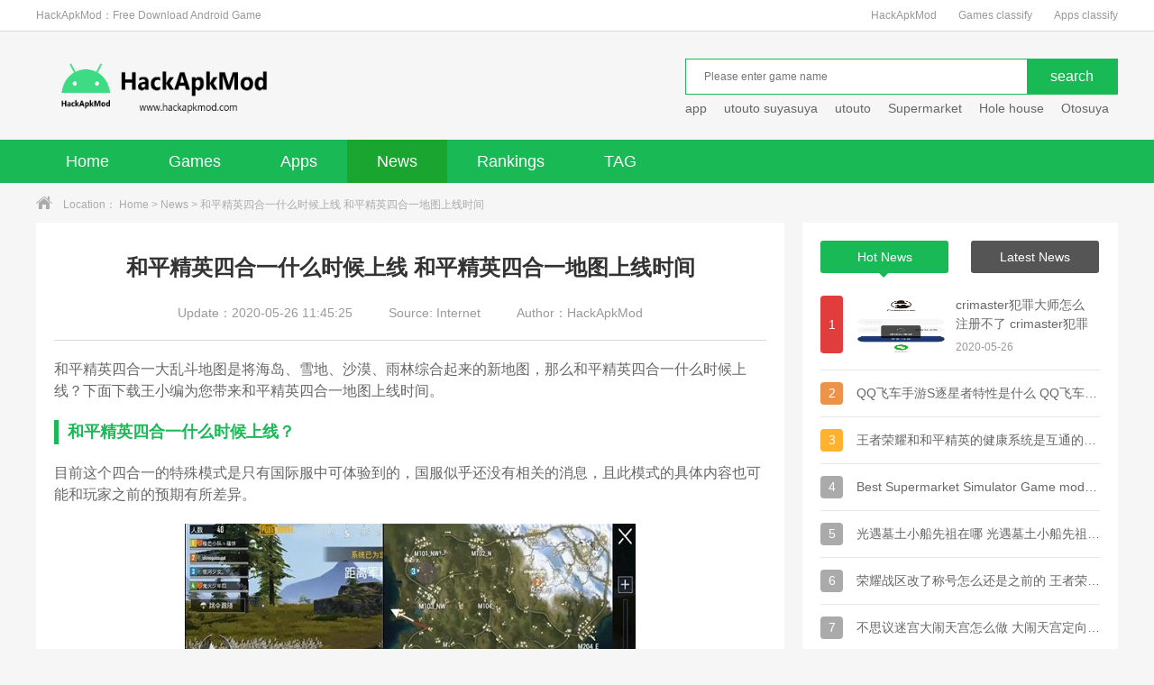

--- FILE ---
content_type: text/html; charset=utf-8
request_url: https://hackapkmod.com/article/news/970.html
body_size: 13882
content:
<!DOCTYPE html>
<html>
<head>
<meta charset="utf-8" />
<link rel="canonical" href="https://hackapkmod.com/article/news/970.html">
<meta http-equiv="X-UA-Compatible" content="IE=edge,chrome=1" />
<title>和平精英四合一什么时候上线 和平精英四合一地图上线时间</title>
<meta name="keywords" content="和平精英" />
<meta name="description" content="和平精英四合一大乱斗地图是将海岛、雪地、沙漠、雨林综合起来的新地图，那么和平精英四合一什么时候上线？下面下载王小编为您带来和平精英四合一地图上线时间。和平精英四合一什么时候上线？目前这个四合一的特殊模式是只有国际服中可体验到的，国服似乎还没有相关的消息，且此模式的具体内容也可能和玩家之前的预期有所差异。首先是在地图设置上，在该模式下，玩家地区可以在一张图上同" />
<link rel="shortcut icon" href="https://hackapkmod.com/favicon.ico"/>
<link type="text/css" rel="stylesheet" href="https://hackapkmod.com/public/style/pc/css/base.css" />
<link type="text/css" rel="stylesheet" href="https://hackapkmod.com/public/style/pc/css/index.css" />
<script type="text/javascript" src="https://platform-api.sharethis.com/js/sharethis.js#property=67b1baa93c04610012ab7065&product=inline-share-buttons&source=platform" async="async"></script>
<script type="text/javascript" src="/public/static/common/js/ey_global.js?v=v1.7.6"></script>
</head>
<body>
<style>
.logo_wrap .logo {
	background-image: url(/uploads/allimg/20241017/1-24101H1412X33.png);
	background-repeat: no-repeat;
	background-size: 310px 80px;
}
</style>
<!-- Google tag (gtag.js) -->
<script async src="https://www.googletagmanager.com/gtag/js?id=G-053LQZBYZP"></script>
<script>
  window.dataLayer = window.dataLayer || [];
  function gtag(){dataLayer.push(arguments);}
  gtag('js', new Date());

  gtag('config', 'G-053LQZBYZP');
</script>
<div class="top_wrap">
  <div class="w1200 clearfix">
    <div class="fl"><h1>HackApkMod：Free Download Android Game</h1></div>
    <div class="fr"> <a href="https://hackapkmod.com/">HackApkMod</a> <a href="/download/game.html">Games classify</a><a href="/download/app.html">Apps classify</a> </div>
  </div>
</div>
<div class="logo_wrap">
  <div class="w1200 clearfix"> <a class="logo fl" href="https://hackapkmod.com/" title="HackApkModHome"></a>
    <div class="search_box fr">
      <div class="search_bar clearfix">
		        <form action="/search.html" method="get" target="_blank" onsubmit="return checkForm();">
        <div class="txt_box">
        <input type="text" id="bdcsMain" name="keywords" class="sech_keyword" placeholder="Please enter game name">
		</div>
        <div class="btn_box">
          <input type="submit" class="btn" value="search">
		  <input type="hidden" name="method" value="1" /><input type="hidden" name="channelid" id="channelid" value="4" />        </div>
      </form>
	        </div>
	  <script type="text/javascript">
	  	function checkForm()
	  	{
	  		if(document.getElementById('bdcsMain').value.length == 0)
	  		{
	  			alert('Please enter game name');
	  			return false;
	  			}
	  			return true;
	  			}
	  </script>
      <div class="hotkey">
	  	  <a href='/search.html?keywords=app&channelid=4' target="_blank">app</a>
	  	  <a href='/search.html?keywords=utouto+suyasuya&channelid=4' target="_blank">utouto suyasuya</a>
	  	  <a href='/search.html?keywords=utouto&channelid=4' target="_blank">utouto</a>
	  	  <a href='/search.html?keywords=Supermarket&channelid=4' target="_blank">Supermarket</a>
	  	  <a href='/search.html?keywords=Hole+house+&channelid=4' target="_blank">Hole house </a>
	  	  <a href='/search.html?keywords=Otosuya&channelid=4' target="_blank">Otosuya</a>
	  	  <a href='/search.html?keywords=Minecraft&channelid=4' target="_blank">Minecraft</a>
	  	  <a href='/search.html?keywords=utosuya&channelid=4' target="_blank">utosuya</a>
	  	  </div>
    </div>
  </div>
</div>
<div class="nav">
  <div class="w1200">
    <ul class="clearfix">
      <li class=""><a href="https://hackapkmod.com/">Home</a></li>
	        <li class=""><a href="/download/game.html">
	  	  Games
	  </a></li>
            <li class=""><a href="/download/app.html">
	  	  Apps
	  </a></li>
            <li class="current"><a href="/article/news.html">
	  	  News
	  </a></li>
            <li class=""><a href="/single/top.html">
	  	  Rankings</a></li>
      	  <li class=""><a href="/tags/">TAG</a></li>
    </ul>
  </div>
</div>
<div class="crumb">
  <div class="w1200"><i class="icon"></i>Location： <a href='/' class='crumb'>Home</a> &gt; <a href='/article/news.html'>News</a> > 和平精英四合一什么时候上线 和平精英四合一地图上线时间</div>
</div>
<div class="detail_wrap w1200 clearfix">
  <div class="fl_wrap fl">
    <div class="news_detail_wrap">
      <div class="tit">
        <h1>和平精英四合一什么时候上线 和平精英四合一地图上线时间</h1>
        <p class="source"><span>Update：2020-05-26 11:45:25</span><span>Source: Internet</span><span>Author：HackApkMod</span></p>
      </div>
      <div class="cont">
        <p>和平精英四合一大乱斗地图是将海岛、雪地、沙漠、雨林综合起来的新地图，那么和平精英四合一什么时候上线？下面下载王小编为您带来和平精英四合一地图上线时间。</p>
<h3>和平精英四合一什么时候上线？</h3>
<p>目前这个四合一的特殊模式是只有国际服中可体验到的，国服似乎还没有相关的消息，且此模式的具体内容也可能和玩家之前的预期有所差异。</p>
<p><img title="和平精英四合一什么时候上线 和平精英四合一地图上线时间(pic1)"  alt="和平精英四合一什么时候上线 和平精英四合一地图上线时间(pic1)"  style="max-width:100%!important;height:auto!important;"  src="/uploads/zixun/20200528/1590464675_2.jpg"  /></p>
<p>首先是在地图设置上，在该模式下，玩家地区可以在一张图上同时见到经典的四种地形，左上海岛、右上雪地、左下沙漠、右下雨林，但是也并非是将原样的地图进行简单凭借，只是保留地貌与风格，实际坏境和原本的地图很不相同，有许多玩家之前未曾见过的建筑布局。</p>
<p><img title="和平精英四合一什么时候上线 和平精英四合一地图上线时间(pic2)"  alt="和平精英四合一什么时候上线 和平精英四合一地图上线时间(pic2)"  style="max-width:100%!important;height:auto!important;"  src="/uploads/zixun/20200528/1590464691_7.jpg"  /></p>
<p>另外虽然是四合一，但是地图整体规模并没有大幅增加，可容纳玩家人数也没有增长反而有所缩减。</p>
<p>玩家和队友将分别出生在地图的四个区域中，且在地图上还能够看到有宝箱的图标，前往之后可以从中拾取到物资。</p>
<p><img title="和平精英四合一什么时候上线 和平精英四合一地图上线时间(pic3)"  alt="和平精英四合一什么时候上线 和平精英四合一地图上线时间(pic3)"  style="max-width:100%!important;height:auto!important;"  src="/uploads/zixun/20200528/1590464704_8.jpg"  /></p>
<p>当年在全军出击当中令玩家印象深刻的标志载具大脚车也有在此次新模式中回归，同时新模式中还新增了霰弹枪SPAS-12。</p>		</div>
      <div class="detail_like clearfix" id="detailLike">
        <div class="share">
          <div class="sharethis-inline-share-buttons">Share</div>
          <script>window._bd_share_config={"common":{"bdSnsKey":{},"bdText":"","bdMini":"2","bdMiniList":false,"bdPic":"","bdStyle":"0","bdSize":"16"},"share":{}};with(document)0[(getElementsByTagName('head')[0]||body).appendChild(createElement('script')).src='http://bdimg.share.baidu.com/static/api/js/share.js?v=89860593.js?cdnversion='+~(-new Date()/36e5)];</script> 
        </div>
        <!-- <div class="collection" id="collection"><i><span></span></i>Collect</div> -->
      </div>
      <div class="next_pre clearfix">
		          <p>Previous：<a href="/article/news/969.html">QQ飞车手游S逐星者什么时候出 QQ飞车手游S逐星者什么时候上线</a></p>
		        <p>Next：<a href="/article/news/973.html">crimaster犯罪大师答案大全 crimaster犯罪大师答案解析</a></p>
		      </div>
    </div>
    <div class="h20"></div>
    <div class="game_rec_box padding20">
      <div class="title_black">
        <h3>Recommend</h3>
      </div>
      <div class="tab_box">
        <ul class="tab_menu clearfix">
        	  <li class="current">Latest</li>
			  <li>Hot</li>
			  <li>Apps</li>
        	</ul>
        <div class="tab_cont">
          <div class="sub_box " style="margin-top: 0px;">
            <ul class="clearfix">
			              <li> <a href="/download/Action/34716.html" target="_blank" class="imgBox"><img src="/uploads/allimg/20251203/1-2512031S334644.webp" width="88" height="88"></a>
                <div class="info"> <a href="" target="_blank" class="name">Red Dead Redemption NETFLIX</a>
                  <p>Action</p>
                  <p class="size">6.26GB</p>
                  <a href="/download/Action/34716.html" target="_blank" class="btn">Download</a> </div>
              </li>
			                <li> <a href="/download/Simulation/1503.html" target="_blank" class="imgBox"><img src="/uploads/allimg/20231228/1-23122P0213B35.png" width="88" height="88"></a>
                <div class="info"> <a href="" target="_blank" class="name">Car Simulator 2</a>
                  <p>Simulation</p>
                  <p class="size">827MB</p>
                  <a href="/download/Simulation/1503.html" target="_blank" class="btn">Download</a> </div>
              </li>
			                <li> <a href="/download/Action/1523.html" target="_blank" class="imgBox"><img src="/uploads/allimg/20240102/1-24010222263E47.png" width="88" height="88"></a>
                <div class="info"> <a href="" target="_blank" class="name"><strong>Hitman Sniper</strong></a>
                  <p>Action</p>
                  <p class="size">595MB</p>
                  <a href="/download/Action/1523.html" target="_blank" class="btn">Download</a> </div>
              </li>
			                <li> <a href="/download/Action/1723.html" target="_blank" class="imgBox"><img src="/uploads/allimg/20240115/1-2401152232253N.png" width="88" height="88"></a>
                <div class="info"> <a href="" target="_blank" class="name"><strong>FateZ Unturned Zombie Survival</strong></a>
                  <p>Action</p>
                  <p class="size">529MB</p>
                  <a href="/download/Action/1723.html" target="_blank" class="btn">Download</a> </div>
              </li>
			                <li> <a href="/download/racing/2720.html" target="_blank" class="imgBox"><img src="/uploads/allimg/20240123/1-24012321111T31.png" width="88" height="88"></a>
                <div class="info"> <a href="" target="_blank" class="name">Extreme Car Driving Simulator</a>
                  <p>Racing</p>
                  <p class="size">198 MB</p>
                  <a href="/download/racing/2720.html" target="_blank" class="btn">Download</a> </div>
              </li>
			                <li> <a href="/download/Simulation/4206.html" target="_blank" class="imgBox"><img src="/uploads/allimg/20240518/1-24051QH054a4.png" width="88" height="88"></a>
                <div class="info"> <a href="" target="_blank" class="name">Armed Air Forces</a>
                  <p>Simulation</p>
                  <p class="size">689 MB</p>
                  <a href="/download/Simulation/4206.html" target="_blank" class="btn">Download</a> </div>
              </li>
			                <li> <a href="/download/racing/1400.html" target="_blank" class="imgBox"><img src="/uploads/allimg/20231212/1-2312121SKLA.png" width="88" height="88"></a>
                <div class="info"> <a href="" target="_blank" class="name"><strong>Real Racing 3</strong></a>
                  <p>Racing</p>
                  <p class="size">74MB</p>
                  <a href="/download/racing/1400.html" target="_blank" class="btn">Download</a> </div>
              </li>
			                <li> <a href="/download/Sports/34663.html" target="_blank" class="imgBox"><img src="/uploads/allimg/20251106/1-251106222HS92.webp" width="88" height="88"></a>
                <div class="info"> <a href="" target="_blank" class="name">Football Manager Mobile 2026</a>
                  <p>Sports</p>
                  <p class="size">1.66GB</p>
                  <a href="/download/Sports/34663.html" target="_blank" class="btn">Download</a> </div>
              </li>
			                <li> <a href="/download/Action/10812.html" target="_blank" class="imgBox"><img src="/uploads/allimg/20241227/1-24122H126119B.webp" width="88" height="88"></a>
                <div class="info"> <a href="" target="_blank" class="name">Keroro Gun Shooting</a>
                  <p>Action</p>
                  <p class="size">1.77 GB</p>
                  <a href="/download/Action/10812.html" target="_blank" class="btn">Download</a> </div>
              </li>
			                <li> <a href="/download/RolePlaying/10703.html" target="_blank" class="imgBox"><img src="/uploads/allimg/20241203/1-241203211352Q4.webp" width="88" height="88"></a>
                <div class="info"> <a href="" target="_blank" class="name">Kardmi</a>
                  <p>Role Playing</p>
                  <p class="size">3.63 GB</p>
                  <a href="/download/RolePlaying/10703.html" target="_blank" class="btn">Download</a> </div>
              </li>
			                <li> <a href="/download/RolePlaying/5024.html" target="_blank" class="imgBox"><img src="/uploads/allimg/20240816/1-240Q61IRW49.webp" width="88" height="88"></a>
                <div class="info"> <a href="" target="_blank" class="name">Black Desert Mobile</a>
                  <p>Role Playing</p>
                  <p class="size">98 MB</p>
                  <a href="/download/RolePlaying/5024.html" target="_blank" class="btn">Download</a> </div>
              </li>
			                <li> <a href="/download/Sports/4167.html" target="_blank" class="imgBox"><img src="/uploads/allimg/20240514/1-240514205F4W8.webp" width="88" height="88"></a>
                <div class="info"> <a href="" target="_blank" class="name">Cricket League</a>
                  <p>Sports</p>
                  <p class="size">107 MB</p>
                  <a href="/download/Sports/4167.html" target="_blank" class="btn">Download</a> </div>
              </li>
			                <li> <a href="/download/Simulation/4007.html" target="_blank" class="imgBox"><img src="/uploads/allimg/20240428/1-24042R10225514.webp" width="88" height="88"></a>
                <div class="info"> <a href="" target="_blank" class="name">Jurassic World</a>
                  <p>Simulation</p>
                  <p class="size">99 MB</p>
                  <a href="/download/Simulation/4007.html" target="_blank" class="btn">Download</a> </div>
              </li>
			                <li> <a href="/download/Strategy/3992.html" target="_blank" class="imgBox"><img src="/uploads/allimg/20240426/1-240426214149525.webp" width="88" height="88"></a>
                <div class="info"> <a href="" target="_blank" class="name">Moba Legends: 5v5</a>
                  <p>Strategy</p>
                  <p class="size">230 MB</p>
                  <a href="/download/Strategy/3992.html" target="_blank" class="btn">Download</a> </div>
              </li>
			                <li> <a href="/download/Action/3985.html" target="_blank" class="imgBox"><img src="/uploads/allimg/20240426/1-240426212934T0.webp" width="88" height="88"></a>
                <div class="info"> <a href="" target="_blank" class="name">Fire Strike - Gun Shooter FPS</a>
                  <p>Action</p>
                  <p class="size">440 MB</p>
                  <a href="/download/Action/3985.html" target="_blank" class="btn">Download</a> </div>
              </li>
			                <li> <a href="/download/Simulation/3875.html" target="_blank" class="imgBox"><img src="/uploads/allimg/20240417/1-24041H13U5105.webp" width="88" height="88"></a>
                <div class="info"> <a href="" target="_blank" class="name">Idle Office Tycoon</a>
                  <p>Simulation</p>
                  <p class="size">445 MB</p>
                  <a href="/download/Simulation/3875.html" target="_blank" class="btn">Download</a> </div>
              </li>
			                <li> <a href="/download/Strategy/3749.html" target="_blank" class="imgBox"><img src="/uploads/allimg/20240409/1-240409213025a5.webp" width="88" height="88"></a>
                <div class="info"> <a href="" target="_blank" class="name">GODZILLA BATTLE LINE</a>
                  <p>Strategy</p>
                  <p class="size">507 MB</p>
                  <a href="/download/Strategy/3749.html" target="_blank" class="btn">Download</a> </div>
              </li>
			                <li> <a href="/download/Casual/3665.html" target="_blank" class="imgBox"><img src="/uploads/allimg/20240402/1-240402221931242.jpg" width="88" height="88"></a>
                <div class="info"> <a href="" target="_blank" class="name">Township</a>
                  <p>Casual</p>
                  <p class="size">208 MB</p>
                  <a href="/download/Casual/3665.html" target="_blank" class="btn">Download</a> </div>
              </li>
			                <li> <a href="/download/Arcade/3166.html" target="_blank" class="imgBox"><img src="/uploads/allimg/20240221/1-240221213I2H6.jpg" width="88" height="88"></a>
                <div class="info"> <a href="" target="_blank" class="name">Dolphin Emulator</a>
                  <p>Arcade</p>
                  <p class="size">19 MB</p>
                  <a href="/download/Arcade/3166.html" target="_blank" class="btn">Download</a> </div>
              </li>
			                <li> <a href="/download/RolePlaying/2958.html" target="_blank" class="imgBox"><img src="/uploads/allimg/20240206/1-2402062320214X.jpg" width="88" height="88"></a>
                <div class="info"> <a href="" target="_blank" class="name">浮生忆玲珑-国际版</a>
                  <p>Role Playing</p>
                  <p class="size">1.04 GB</p>
                  <a href="/download/RolePlaying/2958.html" target="_blank" class="btn">Download</a> </div>
              </li>
			                <li> <a href="/download/Simulation/3242.html" target="_blank" class="imgBox"><img src="/uploads/allimg/20240226/1-240226225419593.jpg" width="88" height="88"></a>
                <div class="info"> <a href="" target="_blank" class="name">3DTuning</a>
                  <p>Simulation</p>
                  <p class="size">153 MB</p>
                  <a href="/download/Simulation/3242.html" target="_blank" class="btn">Download</a> </div>
              </li>
			              </ul>
          </div>
          <div class="sub_box hide" style="margin-top: 0px;">
           <ul class="clearfix">
		  			      <li> <a href="/download/Adventure/3470.html" target="_blank" class="imgBox"><img src="/uploads/allimg/20240316/1-2403161J0031X.jpg" width="88" height="88"></a>
		        <div class="info"> <a href="" target="_blank" class="name"><strong>Doorman Verify Neighbor Game</strong></a>
		          <p>Adventure</p>
		          <p class="size">259MB</p>
		          <a href="/download/Adventure/3470.html" target="_blank" class="btn">Download</a> </div>
		      </li>
		  			      <li> <a href="/download/Casual/7825.html" target="_blank" class="imgBox"><img src="/uploads/allimg/20241005/1-2410050J0253I.webp" width="88" height="88"></a>
		        <div class="info"> <a href="" target="_blank" class="name">Big Hunter</a>
		          <p>Casual</p>
		          <p class="size">95MB</p>
		          <a href="/download/Casual/7825.html" target="_blank" class="btn">Download</a> </div>
		      </li>
		  			      <li> <a href="/download/Fighting/10620.html" target="_blank" class="imgBox"><img src="/uploads/allimg/20241115/1-241115213620H1.png" width="88" height="88"></a>
		        <div class="info"> <a href="" target="_blank" class="name">Jujutsu Kaisen X Naruto Storm Mugen</a>
		          <p>Fighting</p>
		          <p class="size">1.60GB</p>
		          <a href="/download/Fighting/10620.html" target="_blank" class="btn">Download</a> </div>
		      </li>
		  			      <li> <a href="/download/Fighting/4326.html" target="_blank" class="imgBox"><img src="/uploads/allimg/20240527/1-24052H14315P3.png" width="88" height="88"></a>
		        <div class="info"> <a href="" target="_blank" class="name">Jujutsu Kaisen vs Demon Slayer Mugen</a>
		          <p>Fighting</p>
		          <p class="size">816MB</p>
		          <a href="/download/Fighting/4326.html" target="_blank" class="btn">Download</a> </div>
		      </li>
		  			      <li> <a href="/download/Fighting/2930.html" target="_blank" class="imgBox"><img src="/uploads/allimg/20240205/1-240205222010Z6.png" width="88" height="88"></a>
		        <div class="info"> <a href="" target="_blank" class="name">Bleach vs Naruto-YUXI</a>
		          <p>Fighting</p>
		          <p class="size">1.99 GB</p>
		          <a href="/download/Fighting/2930.html" target="_blank" class="btn">Download</a> </div>
		      </li>
		  			      <li> <a href="/download/Adventure/4673.html" target="_blank" class="imgBox"><img src="/uploads/allimg/20240702/1-240F2215040150.png" width="88" height="88"></a>
		        <div class="info"> <a href="" target="_blank" class="name">Tales of Androgyny</a>
		          <p>Adventure</p>
		          <p class="size">1.64GB</p>
		          <a href="/download/Adventure/4673.html" target="_blank" class="btn">Download</a> </div>
		      </li>
		  			      <li> <a href="/download/Fighting/540.html" target="_blank" class="imgBox"><img src="/uploads/allimg/20240123/1-240123223Q4U3.jpg" width="88" height="88"></a>
		        <div class="info"> <a href="" target="_blank" class="name">Bloody Bastards</a>
		          <p>Fighting</p>
		          <p class="size">91mb</p>
		          <a href="/download/Fighting/540.html" target="_blank" class="btn">Download</a> </div>
		      </li>
		  			      <li> <a href="/download/Simulation/34680.html" target="_blank" class="imgBox"><img src="/uploads/allimg/20251112/1-25111221545E14.webp" width="88" height="88"></a>
		        <div class="info"> <a href="" target="_blank" class="name">PolyPine</a>
		          <p>Simulation</p>
		          <p class="size">91 MB</p>
		          <a href="/download/Simulation/34680.html" target="_blank" class="btn">Download</a> </div>
		      </li>
		  			      <li> <a href="/download/racing/4626.html" target="_blank" class="imgBox"><img src="/uploads/allimg/20240627/1-24062H04300426.webp" width="88" height="88"></a>
		        <div class="info"> <a href="" target="_blank" class="name">Need for Speed No Limits</a>
		          <p>Racing</p>
		          <p class="size">154MB</p>
		          <a href="/download/racing/4626.html" target="_blank" class="btn">Download</a> </div>
		      </li>
		  			      <li> <a href="/download/Action/804.html" target="_blank" class="imgBox"><img src="/uploads/allimg/20231102/1-231102151442c4.png" width="88" height="88"></a>
		        <div class="info"> <a href="" target="_blank" class="name"><strong>PUBG MOBILE 3.9.0</strong></a>
		          <p>Action</p>
		          <p class="size">1.87 GB</p>
		          <a href="/download/Action/804.html" target="_blank" class="btn">Download</a> </div>
		      </li>
		  			      <li> <a href="/download/Strategy/5046.html" target="_blank" class="imgBox"><img src="/uploads/allimg/20240817/1-240QGS510425.webp" width="88" height="88"></a>
		        <div class="info"> <a href="" target="_blank" class="name">The Battle of Polytopia</a>
		          <p>Strategy</p>
		          <p class="size">94MB</p>
		          <a href="/download/Strategy/5046.html" target="_blank" class="btn">Download</a> </div>
		      </li>
		  			      <li> <a href="/download/RolePlaying/3214.html" target="_blank" class="imgBox"><img src="/uploads/allimg/20240224/1-240224230011332.jpg" width="88" height="88"></a>
		        <div class="info"> <a href="" target="_blank" class="name"><strong>Tyrant's Blessing</strong></a>
		          <p>Role Playing</p>
		          <p class="size">875MB</p>
		          <a href="/download/RolePlaying/3214.html" target="_blank" class="btn">Download</a> </div>
		      </li>
		  			      <li> <a href="/download/Simulation/3471.html" target="_blank" class="imgBox"><img src="/uploads/allimg/20240316/1-2403161K150460.png" width="88" height="88"></a>
		        <div class="info"> <a href="" target="_blank" class="name"><strong>A Difficult Game About Climbing</strong></a>
		          <p>Simulation</p>
		          <p class="size">198MB</p>
		          <a href="/download/Simulation/3471.html" target="_blank" class="btn">Download</a> </div>
		      </li>
		  			      <li> <a href="/download/Simulation/4396.html" target="_blank" class="imgBox"><img src="/uploads/allimg/20240603/1-24060319522BI.png" width="88" height="88"></a>
		        <div class="info"> <a href="" target="_blank" class="name">Summertime Saga</a>
		          <p>Simulation</p>
		          <p class="size">1.14 GB</p>
		          <a href="/download/Simulation/4396.html" target="_blank" class="btn">Download</a> </div>
		      </li>
		  			      <li> <a href="/download/RolePlaying/24363.html" target="_blank" class="imgBox"><img src="/uploads/allimg/20250209/1-25020920511KQ.jpg" width="88" height="88"></a>
		        <div class="info"> <a href="" target="_blank" class="name">Tenkafuma(天下布魔)</a>
		          <p>Role Playing</p>
		          <p class="size">323MB</p>
		          <a href="/download/RolePlaying/24363.html" target="_blank" class="btn">Download</a> </div>
		      </li>
		  			      <li> <a href="/download/Fighting/4979.html" target="_blank" class="imgBox"><img src="/uploads/allimg/20240810/1-240Q01JS0130.png" width="88" height="88"></a>
		        <div class="info"> <a href="" target="_blank" class="name"><strong>One Piece Mugen</strong></a>
		          <p>Fighting</p>
		          <p class="size">626MB</p>
		          <a href="/download/Fighting/4979.html" target="_blank" class="btn">Download</a> </div>
		      </li>
		  			      <li> <a href="/download/Fighting/4250.html" target="_blank" class="imgBox"><img src="/uploads/allimg/20240521/1-240521213SQ93.jpg" width="88" height="88"></a>
		        <div class="info"> <a href="" target="_blank" class="name">New One Piece Mugen</a>
		          <p>Fighting</p>
		          <p class="size">626MB</p>
		          <a href="/download/Fighting/4250.html" target="_blank" class="btn">Download</a> </div>
		      </li>
		  			      <li> <a href="/download/Fighting/824.html" target="_blank" class="imgBox"><img src="/uploads/allimg/20240124/1-24012420323B60.png" width="88" height="88"></a>
		        <div class="info"> <a href="" target="_blank" class="name">Wrestle Amazing 2</a>
		          <p>Fighting</p>
		          <p class="size">46mb</p>
		          <a href="/download/Fighting/824.html" target="_blank" class="btn">Download</a> </div>
		      </li>
		  			      <li> <a href="/download/Action/34406.html" target="_blank" class="imgBox"><img src="/uploads/allimg/20250807/1-250PH20946192.webp" width="88" height="88"></a>
		        <div class="info"> <a href="" target="_blank" class="name">Zombie Harbor Offline FPS</a>
		          <p>Action</p>
		          <p class="size">318mb</p>
		          <a href="/download/Action/34406.html" target="_blank" class="btn">Download</a> </div>
		      </li>
		  			      <li> <a href="/download/Casual/10675.html" target="_blank" class="imgBox"><img src="/uploads/allimg/20241126/1-241126195245522.webp" width="88" height="88"></a>
		        <div class="info"> <a href="" target="_blank" class="name">Ghost In The Mirror</a>
		          <p>Casual</p>
		          <p class="size">53MB</p>
		          <a href="/download/Casual/10675.html" target="_blank" class="btn">Download</a> </div>
		      </li>
		  			      <li> <a href="/download/Strategy/33669.html" target="_blank" class="imgBox"><img src="/uploads/allimg/20250223/1-250223154P2548.png" width="88" height="88"></a>
		        <div class="info"> <a href="" target="_blank" class="name">Plants vs Zombies Command</a>
		          <p>Strategy</p>
		          <p class="size">71MB</p>
		          <a href="/download/Strategy/33669.html" target="_blank" class="btn">Download</a> </div>
		      </li>
		  			    </ul>
          </div>
          <div class="sub_box hide" style="margin-top: 0px;">
            <ul class="clearfix">
		  			      <li> <a href="/download/Tools/5087.html" target="_blank" class="imgBox"><img src="/uploads/allimg/20240823/1-240R31Z019238.png" width="88" height="88"></a>
		        <div class="info"> <a href="" target="_blank" class="name">90 FPS</a>
		          <p>Tools</p>
		          <p class="size">53 MB</p>
		          <a href="/download/Tools/5087.html" target="_blank" class="btn">Download</a> </div>
		      </li>
		  			      <li> <a href="/download/entertainment/4791.html" target="_blank" class="imgBox"><img src="/uploads/allimg/20240718/1-240GQSK6137.png" width="88" height="88"></a>
		        <div class="info"> <a href="" target="_blank" class="name">WePlay</a>
		          <p>Entertainment</p>
		          <p class="size">239 MB</p>
		          <a href="/download/entertainment/4791.html" target="_blank" class="btn">Download</a> </div>
		      </li>
		  			      <li> <a href="/download/Tools/10676.html" target="_blank" class="imgBox"><img src="/uploads/allimg/20241127/1-24112H1495X11.png" width="88" height="88"></a>
		        <div class="info"> <a href="" target="_blank" class="name">Spotube</a>
		          <p>Tools</p>
		          <p class="size">123 MB</p>
		          <a href="/download/Tools/10676.html" target="_blank" class="btn">Download</a> </div>
		      </li>
		  			      <li> <a href="/download/comics/10563.html" target="_blank" class="imgBox"><img src="/uploads/allimg/20241107/1-24110H1063N43.png" width="88" height="88"></a>
		        <div class="info"> <a href="" target="_blank" class="name">漫畫人Mini</a>
		          <p>Comics</p>
		          <p class="size">103 MB</p>
		          <a href="/download/comics/10563.html" target="_blank" class="btn">Download</a> </div>
		      </li>
		  			      <li> <a href="/download/social/4050.html" target="_blank" class="imgBox"><img src="/uploads/allimg/20240430/1-240430220134F7.png" width="88" height="88"></a>
		        <div class="info"> <a href="" target="_blank" class="name">Plato</a>
		          <p>Social</p>
		          <p class="size">248 MB</p>
		          <a href="/download/social/4050.html" target="_blank" class="btn">Download</a> </div>
		      </li>
		  			      <li> <a href="/download/comics/10566.html" target="_blank" class="imgBox"><img src="/uploads/allimg/20241107/1-24110H113241W.webp" width="88" height="88"></a>
		        <div class="info"> <a href="" target="_blank" class="name">MANGA Plus</a>
		          <p>Comics</p>
		          <p class="size">94 MB</p>
		          <a href="/download/comics/10566.html" target="_blank" class="btn">Download</a> </div>
		      </li>
		  			      <li> <a href="/download/other899/5067.html" target="_blank" class="imgBox"><img src="/uploads/allimg/20240819/1-240Q921000M59.webp" width="88" height="88"></a>
		        <div class="info"> <a href="" target="_blank" class="name">PDF Reader - PDF Viewer</a>
		          <p>Other</p>
		          <p class="size">72 MB</p>
		          <a href="/download/other899/5067.html" target="_blank" class="btn">Download</a> </div>
		      </li>
		  			      <li> <a href="/download/other899/3787.html" target="_blank" class="imgBox"><img src="/uploads/allimg/20240412/1-24041220513Hb.webp" width="88" height="88"></a>
		        <div class="info"> <a href="" target="_blank" class="name">Parallel Space</a>
		          <p>Other</p>
		          <p class="size">46 MB</p>
		          <a href="/download/other899/3787.html" target="_blank" class="btn">Download</a> </div>
		      </li>
		  			      <li> <a href="/download/Tools/7891.html" target="_blank" class="imgBox"><img src="/uploads/allimg/20241014/1-241014211T5452.png" width="88" height="88"></a>
		        <div class="info"> <a href="" target="_blank" class="name">PokeMMO</a>
		          <p>Tools</p>
		          <p class="size">90 MB</p>
		          <a href="/download/Tools/7891.html" target="_blank" class="btn">Download</a> </div>
		      </li>
		  			      <li> <a href="/download/Tools/5065.html" target="_blank" class="imgBox"><img src="/uploads/allimg/20240819/1-240Q9204T4L8.webp" width="88" height="88"></a>
		        <div class="info"> <a href="" target="_blank" class="name">Android TV Home</a>
		          <p>Tools</p>
		          <p class="size">9 MB</p>
		          <a href="/download/Tools/5065.html" target="_blank" class="btn">Download</a> </div>
		      </li>
		  			      <li> <a href="/download/other899/4072.html" target="_blank" class="imgBox"><img src="/uploads/allimg/20240506/1-240506210221C6.webp" width="88" height="88"></a>
		        <div class="info"> <a href="" target="_blank" class="name">Little Space : Always On</a>
		          <p>Other</p>
		          <p class="size">17 MB</p>
		          <a href="/download/other899/4072.html" target="_blank" class="btn">Download</a> </div>
		      </li>
		  			      <li> <a href="/download/Tools/33757.html" target="_blank" class="imgBox"><img src="/uploads/allimg/20250310/1-25031020592B12.webp" width="88" height="88"></a>
		        <div class="info"> <a href="" target="_blank" class="name">InSeen: Story &amp; Profile Viewer</a>
		          <p>Tools</p>
		          <p class="size">42 MB</p>
		          <a href="/download/Tools/33757.html" target="_blank" class="btn">Download</a> </div>
		      </li>
		  			      <li> <a href="/download/entertainment/4808.html" target="_blank" class="imgBox"><img src="/uploads/allimg/20240722/1-240H21943249A.png" width="88" height="88"></a>
		        <div class="info"> <a href="" target="_blank" class="name">Wibuku</a>
		          <p>Entertainment</p>
		          <p class="size">15 MB</p>
		          <a href="/download/entertainment/4808.html" target="_blank" class="btn">Download</a> </div>
		      </li>
		  			      <li> <a href="/download/social/4809.html" target="_blank" class="imgBox"><img src="/uploads/allimg/20240722/1-240H2194H1459.png" width="88" height="88"></a>
		        <div class="info"> <a href="" target="_blank" class="name">IMVU</a>
		          <p>Social</p>
		          <p class="size">216 MB</p>
		          <a href="/download/social/4809.html" target="_blank" class="btn">Download</a> </div>
		      </li>
		  			      <li> <a href="/download/Photography/3841.html" target="_blank" class="imgBox"><img src="/uploads/allimg/20240416/1-24041620032JR.webp" width="88" height="88"></a>
		        <div class="info"> <a href="" target="_blank" class="name">Remini</a>
		          <p>Photography</p>
		          <p class="size">464 MB</p>
		          <a href="/download/Photography/3841.html" target="_blank" class="btn">Download</a> </div>
		      </li>
		  			      <li> <a href="/download/entertainment/7829.html" target="_blank" class="imgBox"><img src="/uploads/allimg/20241006/1-24100601030S17.png" width="88" height="88"></a>
		        <div class="info"> <a href="" target="_blank" class="name">Stick Nodes Pro</a>
		          <p>Entertainment</p>
		          <p class="size">72MB</p>
		          <a href="/download/entertainment/7829.html" target="_blank" class="btn">Download</a> </div>
		      </li>
		  			      <li> <a href="/download/entertainment/5023.html" target="_blank" class="imgBox"><img src="/uploads/allimg/20240816/1-240Q61I121157.png" width="88" height="88"></a>
		        <div class="info"> <a href="" target="_blank" class="name">ShortMax - Watch Dramas &amp; Show</a>
		          <p>Entertainment</p>
		          <p class="size">74 MB</p>
		          <a href="/download/entertainment/5023.html" target="_blank" class="btn">Download</a> </div>
		      </li>
		  			      <li> <a href="/download/Photography/4655.html" target="_blank" class="imgBox"><img src="/uploads/allimg/20240701/1-240F12051554S.png" width="88" height="88"></a>
		        <div class="info"> <a href="" target="_blank" class="name">Photoleap</a>
		          <p>Photography</p>
		          <p class="size">282 MB</p>
		          <a href="/download/Photography/4655.html" target="_blank" class="btn">Download</a> </div>
		      </li>
		  			      <li> <a href="/download/Photography/4313.html" target="_blank" class="imgBox"><img src="/uploads/allimg/20240527/1-24052H04153L9.png" width="88" height="88"></a>
		        <div class="info"> <a href="" target="_blank" class="name">Photo Effects - LD</a>
		          <p>Photography</p>
		          <p class="size">101 MB</p>
		          <a href="/download/Photography/4313.html" target="_blank" class="btn">Download</a> </div>
		      </li>
		  			      <li> <a href="/download/Education/34347.html" target="_blank" class="imgBox"><img src="/uploads/allimg/20250721/1-250H1222J3T1.webp" width="88" height="88"></a>
		        <div class="info"> <a href="" target="_blank" class="name">Universe in a Nutshell</a>
		          <p>Education</p>
		          <p class="size">149MB</p>
		          <a href="/download/Education/34347.html" target="_blank" class="btn">Download</a> </div>
		      </li>
		  			      <li> <a href="/download/Education/34326.html" target="_blank" class="imgBox"><img src="/uploads/allimg/20250716/1-250G62235544O.webp" width="88" height="88"></a>
		        <div class="info"> <a href="" target="_blank" class="name">Buddy.ai Fun Learning Games</a>
		          <p>Education</p>
		          <p class="size">230 MB</p>
		          <a href="/download/Education/34326.html" target="_blank" class="btn">Download</a> </div>
		      </li>
		  			    </ul>
          </div>
        </div>
      </div>
    </div>
    <div class="h20"></div>
    <div class="padding20">
      <div class="title_black">
        <h3>Similar News</h3>
      </div>
      <div class="about_gonglue">
        <ul class="clearfix">
			          <li> <a href="/article/news/33599.html" class="img_box clearfix"> <img src="/uploads/allimg/20250216/1-2502161I054J3.jpg" width="144" height="108">
            <p>Latest Poppy Playtime Game Collection 2025</p>
            </a> </li>
			          <li> <a href="/article/news/24308.html" class="img_box clearfix"> <img src="/uploads/allimg/20250202/1-250202095402I7.png" width="144" height="108">
            <p>Year of the snake google game</p>
            </a> </li>
			          <li> <a href="/article/news/4401.html" class="img_box clearfix"> <img src="/uploads/allimg/20240604/1-24060414132I09.png" width="144" height="108">
            <p>Squad Busters codes 2024</p>
            </a> </li>
			          <li> <a href="/article/news/3931.html" class="img_box clearfix"> <img src="/uploads/allimg/20240422/1-24042222222E05.png" width="144" height="108">
            <p>Best Supermarket Simulator Game mod apk for Android</p>
            </a> </li>
			          <li> <a href="/article/news/3822.html" class="img_box clearfix"> <img src="/uploads/allimg/20240414/1-240414203954619.png" width="144" height="108">
            <p>Solo Leveling Arise Codes For April 2024</p>
            </a> </li>
			          <li> <a href="/article/news/3821.html" class="img_box clearfix"> <img src="/uploads/allimg/20240414/1-240414203339601.png" width="144" height="108">
            <p>Age Of Origins Codes (April 2024)</p>
            </a> </li>
			          <li> <a href="/article/news/3820.html" class="img_box clearfix"> <img src="/uploads/allimg/20240414/1-240414192041138.jpg" width="144" height="108">
            <p>&quot;GTA6&quot; game trailer is so popular that fans make and release a real-life version</p>
            </a> </li>
			          <li> <a href="/article/news/469.html" class="img_box clearfix"> <img src="/uploads/zixun/20200528/1590571914_3.png" width="144" height="108">
            <p>CF灵狐神秘商店活动地址 CF灵狐神秘商店活动网址</p>
            </a> </li>
			          <li> <a href="/article/news/471.html" class="img_box clearfix"> <img src="/uploads/zixun/20200528/1590571644_0.png" width="144" height="108">
            <p>剑网3猹怎么获得 剑网3猹宠物获得方法</p>
            </a> </li>
			          <li> <a href="/article/news/473.html" class="img_box clearfix"> <img src="/uploads/zixun/20200528/1590570079_2.jpg" width="144" height="108">
            <p>王者荣耀无人区是哪个省2020 王者荣耀无人区在哪些地方</p>
            </a> </li>
			        </ul>
      </div>
    </div>
    <div class="h20"></div>
    <div class="padding20">
      <div class="title_black">
        <h3>Recommend</h3>
      </div>
      <div class="about_game">
        <ul class="clearfix">
			          <li> <a href="/download/RolePlaying/2661.html" target="_blank" class="img_box clearfix"> <img src="/uploads/allimg/20240121/1-24012113391S27.png" width="80" height="80">
            <div class="info">
              <p class="name">Utouto Suyasuya</p>
              <p>126MB | Role Playing</p>
            </div>
            </a> <a href="/download/RolePlaying/2661.html" target="_blank" class="btn">View</a> </li>
			          <li> <a href="/download/RolePlaying/2686.html" target="_blank" class="img_box clearfix"> <img src="/uploads/allimg/20240121/1-240121220213C8.png" width="80" height="80">
            <div class="info">
              <p class="name">Hole House</p>
              <p>551mb | Role Playing</p>
            </div>
            </a> <a href="/download/RolePlaying/2686.html" target="_blank" class="btn">View</a> </li>
			          <li> <a href="/download/Action/33578.html" target="_blank" class="img_box clearfix"> <img src="/uploads/allimg/20250215/1-250215091A2948.png" width="80" height="80">
            <div class="info">
              <p class="name"> Rust Mobile(Project RM)</p>
              <p>390MB | Action</p>
            </div>
            </a> <a href="/download/Action/33578.html" target="_blank" class="btn">View</a> </li>
			          <li> <a href="/download/Adventure/10776.html" target="_blank" class="img_box clearfix"> <img src="/uploads/allimg/20241221/1-241221211A4940.png" width="80" height="80">
            <div class="info">
              <p class="name">Mesugaki its time for hypnosis</p>
              <p>275MB | Adventure</p>
            </div>
            </a> <a href="/download/Adventure/10776.html" target="_blank" class="btn">View</a> </li>
			          <li> <a href="/download/Simulation/3440.html" target="_blank" class="img_box clearfix"> <img src="/uploads/allimg/20240313/1-24031321551A26.png" width="80" height="80">
            <div class="info">
              <p class="name">Kiddie Love Daycare(Hunnimbird Game)</p>
              <p>261MB | Simulation</p>
            </div>
            </a> <a href="/download/Simulation/3440.html" target="_blank" class="btn">View</a> </li>
			          <li> <a href="/download/Music/3798.html" target="_blank" class="img_box clearfix"> <img src="/uploads/allimg/20240412/1-24041221264AR.png" width="80" height="80">
            <div class="info">
              <p class="name">Dead inside mods for Incredibox</p>
              <p>73MB | Music</p>
            </div>
            </a> <a href="/download/Music/3798.html" target="_blank" class="btn">View</a> </li>
			          <li> <a href="/download/word/10778.html" target="_blank" class="img_box clearfix"> <img src="/uploads/allimg/20241221/1-2412212144004D.png" width="80" height="80">
            <div class="info">
              <p class="name">Life With a Flirty Step Sister</p>
              <p>594MB | Word</p>
            </div>
            </a> <a href="/download/word/10778.html" target="_blank" class="btn">View</a> </li>
			          <li> <a href="/download/Simulation/4059.html" target="_blank" class="img_box clearfix"> <img src="/uploads/allimg/20240430/1-240430231204314.png" width="80" height="80">
            <div class="info">
              <p class="name">Touch it RIKKA</p>
              <p>10MB | Simulation</p>
            </div>
            </a> <a href="/download/Simulation/4059.html" target="_blank" class="btn">View</a> </li>
			        </ul>
      </div>
    </div>
    <div class="h20"></div>
    <div class="padding20">
      <div class="title_black">
        <h3>you may also like</h3>
        <a href="/download/game.html" target="_blank" class="more">more ></a></div>
      <div class="about_game_list">
        <ul class="clearfix">
			          <li><a href="/download/Adventure/1499.html" target="_blank">
            <p>Don't Starve Shipwrecked</p>
            <span>View</span> </a></li>
			          <li><a href="/download/Idle/553.html" target="_blank">
            <p>某某宗女修修炼手札</p>
            <span>View</span> </a></li>
			          <li><a href="/download/Simulation/1301.html" target="_blank">
            <p><strong>Stardew Valley</strong></p>
            <span>View</span> </a></li>
			          <li><a href="/download/Action/2743.html" target="_blank">
            <p>Reporter 2 - Scary Horror Game(Full Paid)</p>
            <span>View</span> </a></li>
			          <li><a href="/download/Action/1704.html" target="_blank">
            <p>Bossgame The Boss Is My Heart(Full Paid)</p>
            <span>View</span> </a></li>
			          <li><a href="/download/Action/1358.html" target="_blank">
            <p>War Thunder Mobile</p>
            <span>View</span> </a></li>
			          <li><a href="/download/RolePlaying/491.html" target="_blank">
            <p>月卡传奇</p>
            <span>View</span> </a></li>
			          <li><a href="/download/RolePlaying/1750.html" target="_blank">
            <p>Evertale</p>
            <span>View</span> </a></li>
			          <li><a href="/download/Simulation/1384.html" target="_blank">
            <p>Goat Simulator Waste of Space</p>
            <span>View</span> </a></li>
			          <li><a href="/download/Strategy/703.html" target="_blank">
            <p>三国志10</p>
            <span>View</span> </a></li>
			        </ul>
      </div>
    </div>
  </div>
  <div class="fr_wrap fr">
	     <div class="padding20 tab_box game_phb">
      <ul class="tab_menu clearfix">
        <li class="current">Hot News<i></i></li>
        <li>Latest News<i></i></li>
      </ul>
      <div class="tab_cont">
        <div class="sub_box phbBox phbNewsBox">
          <ul class="tfBox">
			              <li>
              <div class="tBox  clearfix"> <i class="num num1">1</i> <a href="/article/news/975.html" class="imgBox"> <img src="/uploads/zixun/20200528/1590462066_7.jpg"> </a>
                <div class="info"> <a href="/article/news/975.html" class="name">crimaster犯罪大师怎么注册不了 crimaster犯罪大师怎么登陆不了</a>
                  <p>2020-05-26</p>
                </div>
              </div>
              <div class="fBox hide clearfix"> <i class="num num1">1</i>
                <p class="txt">crimaster犯罪大师怎么注册不了 crimaster犯罪大师怎么登陆不了</p>
              </div>
            </li>
                        <li>
              <div class="tBox hide clearfix"> <i class="num num2">2</i> <a href="/article/news/960.html" class="imgBox"> <img src="/uploads/zixun/20200528/1590476672_7.png"> </a>
                <div class="info"> <a href="/article/news/960.html" class="name">QQ飞车手游S逐星者特性是什么 QQ飞车手游S逐星者特性介绍</a>
                  <p>2020-05-26</p>
                </div>
              </div>
              <div class="fBox clearfix"> <i class="num num2">2</i>
                <p class="txt">QQ飞车手游S逐星者特性是什么 QQ飞车手游S逐星者特性介绍</p>
              </div>
            </li>
                        <li>
              <div class="tBox hide clearfix"> <i class="num num3">3</i> <a href="/article/news/943.html" class="imgBox"> <img src="/uploads/zixun/20200528/1590474012_9.jpg"> </a>
                <div class="info"> <a href="/article/news/943.html" class="name">王者荣耀和和平精英的健康系统是互通的吗 是一起的吗</a>
                  <p>2020-05-26</p>
                </div>
              </div>
              <div class="fBox clearfix"> <i class="num num3">3</i>
                <p class="txt">王者荣耀和和平精英的健康系统是互通的吗 是一起的吗</p>
              </div>
            </li>
                        <li>
              <div class="tBox hide clearfix"> <i class="num num4">4</i> <a href="/article/news/3931.html" class="imgBox"> <img src="/uploads/allimg/20240422/1-24042222222E05.png"> </a>
                <div class="info"> <a href="/article/news/3931.html" class="name">Best Supermarket Simulator Game mod apk for Android</a>
                  <p>2024-04-22</p>
                </div>
              </div>
              <div class="fBox clearfix"> <i class="num num4">4</i>
                <p class="txt">Best Supermarket Simulator Game mod apk for Android</p>
              </div>
            </li>
                        <li>
              <div class="tBox hide clearfix"> <i class="num num5">5</i> <a href="/article/news/941.html" class="imgBox"> <img src="/uploads/zixun/20200528/1590480863_7.jpg"> </a>
                <div class="info"> <a href="/article/news/941.html" class="name">光遇墓土小船先祖在哪 光遇墓土小船先祖位置</a>
                  <p>2020-05-26</p>
                </div>
              </div>
              <div class="fBox clearfix"> <i class="num num5">5</i>
                <p class="txt">光遇墓土小船先祖在哪 光遇墓土小船先祖位置</p>
              </div>
            </li>
                        <li>
              <div class="tBox hide clearfix"> <i class="num num6">6</i> <a href="/article/news/978.html" class="imgBox"> <img src="/uploads/zixun/20200528/1590459719_1.jpg"> </a>
                <div class="info"> <a href="/article/news/978.html" class="name">荣耀战区改了称号怎么还是之前的 王者荣耀战区改了称号没变怎么办</a>
                  <p>2020-05-26</p>
                </div>
              </div>
              <div class="fBox clearfix"> <i class="num num6">6</i>
                <p class="txt">荣耀战区改了称号怎么还是之前的 王者荣耀战区改了称号没变怎么办</p>
              </div>
            </li>
                        <li>
              <div class="tBox hide clearfix"> <i class="num num7">7</i> <a href="/article/news/472.html" class="imgBox"> <img src="/uploads/zixun/20200528/1590562273_7.png"> </a>
                <div class="info"> <a href="/article/news/472.html" class="name">不思议迷宫大闹天宫怎么做 大闹天宫定向越野攻略</a>
                  <p>2020-05-27</p>
                </div>
              </div>
              <div class="fBox clearfix"> <i class="num num7">7</i>
                <p class="txt">不思议迷宫大闹天宫怎么做 大闹天宫定向越野攻略</p>
              </div>
            </li>
                        <li>
              <div class="tBox hide clearfix"> <i class="num num8">8</i> <a href="/article/news/953.html" class="imgBox"> <img src="/uploads/zixun/20200528/1590471836_4.jpg"> </a>
                <div class="info"> <a href="/article/news/953.html" class="name">和平精英爱心发射喷雾在哪买 和平精英爱心发射喷雾怎么买</a>
                  <p>2020-05-26</p>
                </div>
              </div>
              <div class="fBox clearfix"> <i class="num num8">8</i>
                <p class="txt">和平精英爱心发射喷雾在哪买 和平精英爱心发射喷雾怎么买</p>
              </div>
            </li>
                        <li>
              <div class="tBox hide clearfix"> <i class="num num9">9</i> <a href="/article/news/910.html" class="imgBox"> <img src="/uploads/zixun/20200528/1590539817_9.jpg"> </a>
                <div class="info"> <a href="/article/news/910.html" class="name">我们的身份证其实哪面才是正面</a>
                  <p>2020-05-27</p>
                </div>
              </div>
              <div class="fBox clearfix"> <i class="num num9">9</i>
                <p class="txt">我们的身份证其实哪面才是正面</p>
              </div>
            </li>
                        <li>
              <div class="tBox hide clearfix"> <i class="num num10">10</i> <a href="/article/news/893.html" class="imgBox"> <img src="/uploads/zixun/20200528/1590559136_3.jpg"> </a>
                <div class="info"> <a href="/article/news/893.html" class="name">一人之下手游安卓和ios互通吗 一人之下手游苹果安卓能一起玩吗</a>
                  <p>2020-05-27</p>
                </div>
              </div>
              <div class="fBox clearfix"> <i class="num num10">10</i>
                <p class="txt">一人之下手游安卓和ios互通吗 一人之下手游苹果安卓能一起玩吗</p>
              </div>
            </li>
                      </ul>
        </div>
        <div class="sub_box phbBox phbNewsBox hide">
          <ul class="tfBox">
			              <li>
              <div class="tBox  clearfix"> <i class="num num1">1</i> <a href="/article/news/33599.html" class="imgBox"> <img src="/uploads/allimg/20250216/1-2502161I054J3.jpg"> </a>
                <div class="info"> <a href="/article/news/33599.html" class="name">Latest Poppy Playtime Game Collection 2025</a>
                  <p>2025-02-16</p>
                </div>
              </div>
              <div class="fBox hide clearfix"> <i class="num num1">1</i>
                <p class="txt">Latest Poppy Playtime Game Collection 2025</p>
              </div>
            </li>
			            <li>
              <div class="tBox hide clearfix"> <i class="num num2">2</i> <a href="/article/news/24308.html" class="imgBox"> <img src="/uploads/allimg/20250202/1-250202095402I7.png"> </a>
                <div class="info"> <a href="/article/news/24308.html" class="name">Year of the snake google game</a>
                  <p>2025-02-02</p>
                </div>
              </div>
              <div class="fBox clearfix"> <i class="num num2">2</i>
                <p class="txt">Year of the snake google game</p>
              </div>
            </li>
			            <li>
              <div class="tBox hide clearfix"> <i class="num num3">3</i> <a href="/article/news/4401.html" class="imgBox"> <img src="/uploads/allimg/20240604/1-24060414132I09.png"> </a>
                <div class="info"> <a href="/article/news/4401.html" class="name">Squad Busters codes 2024</a>
                  <p>2024-06-04</p>
                </div>
              </div>
              <div class="fBox clearfix"> <i class="num num3">3</i>
                <p class="txt">Squad Busters codes 2024</p>
              </div>
            </li>
			            <li>
              <div class="tBox hide clearfix"> <i class="num num4">4</i> <a href="/article/news/3931.html" class="imgBox"> <img src="/uploads/allimg/20240422/1-24042222222E05.png"> </a>
                <div class="info"> <a href="/article/news/3931.html" class="name">Best Supermarket Simulator Game mod apk for Android</a>
                  <p>2024-04-22</p>
                </div>
              </div>
              <div class="fBox clearfix"> <i class="num num4">4</i>
                <p class="txt">Best Supermarket Simulator Game mod apk for Android</p>
              </div>
            </li>
			            <li>
              <div class="tBox hide clearfix"> <i class="num num5">5</i> <a href="/article/news/3822.html" class="imgBox"> <img src="/uploads/allimg/20240414/1-240414203954619.png"> </a>
                <div class="info"> <a href="/article/news/3822.html" class="name">Solo Leveling Arise Codes For April 2024</a>
                  <p>2024-04-14</p>
                </div>
              </div>
              <div class="fBox clearfix"> <i class="num num5">5</i>
                <p class="txt">Solo Leveling Arise Codes For April 2024</p>
              </div>
            </li>
			            <li>
              <div class="tBox hide clearfix"> <i class="num num6">6</i> <a href="/article/news/3821.html" class="imgBox"> <img src="/uploads/allimg/20240414/1-240414203339601.png"> </a>
                <div class="info"> <a href="/article/news/3821.html" class="name">Age Of Origins Codes (April 2024)</a>
                  <p>2024-04-14</p>
                </div>
              </div>
              <div class="fBox clearfix"> <i class="num num6">6</i>
                <p class="txt">Age Of Origins Codes (April 2024)</p>
              </div>
            </li>
			            <li>
              <div class="tBox hide clearfix"> <i class="num num7">7</i> <a href="/article/news/3820.html" class="imgBox"> <img src="/uploads/allimg/20240414/1-240414192041138.jpg"> </a>
                <div class="info"> <a href="/article/news/3820.html" class="name">&quot;GTA6&quot; game trailer is so popular that fans make and release a real-life version</a>
                  <p>2024-04-14</p>
                </div>
              </div>
              <div class="fBox clearfix"> <i class="num num7">7</i>
                <p class="txt">&quot;GTA6&quot; game trailer is so popular that fans make and release a real-life version</p>
              </div>
            </li>
			            <li>
              <div class="tBox hide clearfix"> <i class="num num8">8</i> <a href="/article/news/469.html" class="imgBox"> <img src="/uploads/zixun/20200528/1590571914_3.png"> </a>
                <div class="info"> <a href="/article/news/469.html" class="name">CF灵狐神秘商店活动地址 CF灵狐神秘商店活动网址</a>
                  <p>2020-05-27</p>
                </div>
              </div>
              <div class="fBox clearfix"> <i class="num num8">8</i>
                <p class="txt">CF灵狐神秘商店活动地址 CF灵狐神秘商店活动网址</p>
              </div>
            </li>
			            <li>
              <div class="tBox hide clearfix"> <i class="num num9">9</i> <a href="/article/news/471.html" class="imgBox"> <img src="/uploads/zixun/20200528/1590571644_0.png"> </a>
                <div class="info"> <a href="/article/news/471.html" class="name">剑网3猹怎么获得 剑网3猹宠物获得方法</a>
                  <p>2020-05-27</p>
                </div>
              </div>
              <div class="fBox clearfix"> <i class="num num9">9</i>
                <p class="txt">剑网3猹怎么获得 剑网3猹宠物获得方法</p>
              </div>
            </li>
			            <li>
              <div class="tBox hide clearfix"> <i class="num num10">10</i> <a href="/article/news/473.html" class="imgBox"> <img src="/uploads/zixun/20200528/1590570079_2.jpg"> </a>
                <div class="info"> <a href="/article/news/473.html" class="name">王者荣耀无人区是哪个省2020 王者荣耀无人区在哪些地方</a>
                  <p>2020-05-27</p>
                </div>
              </div>
              <div class="fBox clearfix"> <i class="num num10">10</i>
                <p class="txt">王者荣耀无人区是哪个省2020 王者荣耀无人区在哪些地方</p>
              </div>
            </li>
			          </ul>
        </div>
      </div>
    </div>
    <div class="h20"></div>
           <a href='https://www.hackapkmod.com/download/Simulation/1433.html' target="_self"><img src='/uploads/allimg/20240215/1-240215211F6464.png' alt='SimCity BuildIt(Unlimited Money)' height="300" width="350" /></a>
        <div class="h20"></div>
        <div class="padding20 tab_box game_phb">
      <ul class="tab_menu clearfix">
        <li class="current">Games Rankings<i></i></li>
        <li>Apps Rankings<i></i></li>
      </ul>
      <div class="tab_cont">
        <div class="sub_box phbBox">
          <ul class="tfBox">
			              <li>
              <div class="tBox  clearfix"> <i class="num num1">1</i> <a href="/download/RolePlaying/2661.html" class="imgBox" target="_blank"> <img src="/uploads/allimg/20240121/1-24012113391S27.png" width="80" height="80" alt="Utouto Suyasuya"> </a>
                <div class="info"> <a href="/download/RolePlaying/2661.html" class="name" target="_blank">Utouto Suyasuya</a>
                  <p>Role Playing</p>
                  <a href="/download/RolePlaying/2661.html" class="btn">Download<span>7.32w</span></a>
				 </div>
              </div>
              <div class="fBox hide clearfix"> <i class="num num1">1</i>
                <p class="name">Utouto Suyasuya</p>
                <em>Role Playing</em> </div>
            </li>
			            <li>
              <div class="tBox hide clearfix"> <i class="num num2">2</i> <a href="/download/Adventure/3470.html" class="imgBox" target="_blank"> <img src="/uploads/allimg/20240316/1-2403161J0031X.jpg" width="80" height="80" alt="<strong>Doorman Verify Neighbor Game</strong>"> </a>
                <div class="info"> <a href="/download/Adventure/3470.html" class="name" target="_blank"><strong>Doorman Verify Neighbor Game</strong></a>
                  <p>Adventure</p>
                  <a href="/download/Adventure/3470.html" class="btn">Download<span>2.54w</span></a>
				 </div>
              </div>
              <div class="fBox clearfix"> <i class="num num2">1</i>
                <p class="name"><strong>Doorman Verify Neighbor Game</strong></p>
                <em>Adventure</em> </div>
            </li>
			            <li>
              <div class="tBox hide clearfix"> <i class="num num3">3</i> <a href="/download/Simulation/3384.html" class="imgBox" target="_blank"> <img src="/uploads/allimg/20240308/1-24030Q50GQ03.png" width="80" height="80" alt="<strong>A Difficult Game About Climbing</strong>"> </a>
                <div class="info"> <a href="/download/Simulation/3384.html" class="name" target="_blank"><strong>A Difficult Game About Climbing</strong></a>
                  <p>Simulation</p>
                  <a href="/download/Simulation/3384.html" class="btn">Download<span>1.2w</span></a>
				 </div>
              </div>
              <div class="fBox clearfix"> <i class="num num3">1</i>
                <p class="name"><strong>A Difficult Game About Climbing</strong></p>
                <em>Simulation</em> </div>
            </li>
			            <li>
              <div class="tBox hide clearfix"> <i class="num num4">4</i> <a href="/download/RolePlaying/3252.html" class="imgBox" target="_blank"> <img src="/uploads/allimg/20240227/1-24022G45345b0.jpg" width="80" height="80" alt="<strong>Ex Astris</strong>"> </a>
                <div class="info"> <a href="/download/RolePlaying/3252.html" class="name" target="_blank"><strong>Ex Astris</strong></a>
                  <p>Role Playing</p>
                  <a href="/download/RolePlaying/3252.html" class="btn">Download<span>1.17w</span></a>
				 </div>
              </div>
              <div class="fBox clearfix"> <i class="num num4">1</i>
                <p class="name"><strong>Ex Astris</strong></p>
                <em>Role Playing</em> </div>
            </li>
			            <li>
              <div class="tBox hide clearfix"> <i class="num num5">5</i> <a href="/download/racing/1410.html" class="imgBox" target="_blank"> <img src="/uploads/allimg/20231214/1-231214221J5D0.png" width="80" height="80" alt="<strong>Need for Speed Most Wanted</strong>"> </a>
                <div class="info"> <a href="/download/racing/1410.html" class="name" target="_blank"><strong>Need for Speed Most Wanted</strong></a>
                  <p>Racing</p>
                  <a href="/download/racing/1410.html" class="btn">Download<span>1.14w</span></a>
				 </div>
              </div>
              <div class="fBox clearfix"> <i class="num num5">1</i>
                <p class="name"><strong>Need for Speed Most Wanted</strong></p>
                <em>Racing</em> </div>
            </li>
			            <li>
              <div class="tBox hide clearfix"> <i class="num num6">6</i> <a href="/download/RolePlaying/2686.html" class="imgBox" target="_blank"> <img src="/uploads/allimg/20240121/1-240121220213C8.png" width="80" height="80" alt="Hole House"> </a>
                <div class="info"> <a href="/download/RolePlaying/2686.html" class="name" target="_blank">Hole House</a>
                  <p>Role Playing</p>
                  <a href="/download/RolePlaying/2686.html" class="btn">Download<span>1.13w</span></a>
				 </div>
              </div>
              <div class="fBox clearfix"> <i class="num num6">1</i>
                <p class="name">Hole House</p>
                <em>Role Playing</em> </div>
            </li>
			            <li>
              <div class="tBox hide clearfix"> <i class="num num7">7</i> <a href="/download/Action/33578.html" class="imgBox" target="_blank"> <img src="/uploads/allimg/20250215/1-250215091A2948.png" width="80" height="80" alt=" Rust Mobile(Project RM)"> </a>
                <div class="info"> <a href="/download/Action/33578.html" class="name" target="_blank"> Rust Mobile(Project RM)</a>
                  <p>Action</p>
                  <a href="/download/Action/33578.html" class="btn">Download<span>1.04w</span></a>
				 </div>
              </div>
              <div class="fBox clearfix"> <i class="num num7">1</i>
                <p class="name"> Rust Mobile(Project RM)</p>
                <em>Action</em> </div>
            </li>
			            <li>
              <div class="tBox hide clearfix"> <i class="num num8">8</i> <a href="/download/Adventure/10776.html" class="imgBox" target="_blank"> <img src="/uploads/allimg/20241221/1-241221211A4940.png" width="80" height="80" alt="Mesugaki its time for hypnosis"> </a>
                <div class="info"> <a href="/download/Adventure/10776.html" class="name" target="_blank">Mesugaki its time for hypnosis</a>
                  <p>Adventure</p>
                  <a href="/download/Adventure/10776.html" class="btn">Download<span>1.03w</span></a>
				 </div>
              </div>
              <div class="fBox clearfix"> <i class="num num8">1</i>
                <p class="name">Mesugaki its time for hypnosis</p>
                <em>Adventure</em> </div>
            </li>
			            <li>
              <div class="tBox hide clearfix"> <i class="num num9">9</i> <a href="/download/Simulation/3440.html" class="imgBox" target="_blank"> <img src="/uploads/allimg/20240313/1-24031321551A26.png" width="80" height="80" alt="Kiddie Love Daycare(Hunnimbird Game)"> </a>
                <div class="info"> <a href="/download/Simulation/3440.html" class="name" target="_blank">Kiddie Love Daycare(Hunnimbird Game)</a>
                  <p>Simulation</p>
                  <a href="/download/Simulation/3440.html" class="btn">Download<span>1w</span></a>
				 </div>
              </div>
              <div class="fBox clearfix"> <i class="num num9">1</i>
                <p class="name">Kiddie Love Daycare(Hunnimbird Game)</p>
                <em>Simulation</em> </div>
            </li>
			            <li>
              <div class="tBox hide clearfix"> <i class="num num10">10</i> <a href="/download/Strategy/1444.html" class="imgBox" target="_blank"> <img src="/uploads/allimg/20240620/1-2406201I6015H.png" width="80" height="80" alt="<strong>Plants vs Zombies 2</strong>"> </a>
                <div class="info"> <a href="/download/Strategy/1444.html" class="name" target="_blank"><strong>Plants vs Zombies 2</strong></a>
                  <p>Strategy</p>
                  <a href="/download/Strategy/1444.html" class="btn">Download<span>7660 times</span></a>
				 </div>
              </div>
              <div class="fBox clearfix"> <i class="num num10">1</i>
                <p class="name"><strong>Plants vs Zombies 2</strong></p>
                <em>Strategy</em> </div>
            </li>
			          </ul>
        </div>
        <div class="sub_box phbBox hide">
          <ul class="tfBox">
                        <li>
              <div class="tBox  clearfix"> <i class="num num1">1</i> <a href="/download/other899/33791.html" class="imgBox" target="_blank"> <img src="/uploads/allimg/20250315/1-250315212S1240.webp" width="80" height="80" alt="Shimeji"> </a>
                <div class="info"> <a href="/download/other899/33791.html" class="name" target="_blank">Shimeji</a>
                  <p>Other</p>
                  <a href="/download/other899/33791.html" class="btn">Download<span>3156 times</span></a>
                  				 </div>
                  </div>
              <div class="fBox hide clearfix"> <i class="num num1">1</i>
                <p class="name">Shimeji</p>
                <em>Other</em> </div>
            </li>
                        <li>
              <div class="tBox hide clearfix"> <i class="num num2">2</i> <a href="/download/video_players/1200.html" class="imgBox" target="_blank"> <img src="/uploads/allimg/20240907/1-240ZH22149514.png" width="80" height="80" alt="Nekopoi(Kucing)"> </a>
                <div class="info"> <a href="/download/video_players/1200.html" class="name" target="_blank">Nekopoi(Kucing)</a>
                  <p>Video Players</p>
                  <a href="/download/video_players/1200.html" class="btn">Download<span>1524 times</span></a>
                  				 </div>
                  </div>
              <div class="fBox clearfix"> <i class="num num2">1</i>
                <p class="name">Nekopoi(Kucing)</p>
                <em>Video Players</em> </div>
            </li>
                        <li>
              <div class="tBox hide clearfix"> <i class="num num3">3</i> <a href="/download/Tools/24288.html" class="imgBox" target="_blank"> <img src="/uploads/allimg/20250127/1-25012H14JYJ.png" width="80" height="80" alt="GameHub Emulator"> </a>
                <div class="info"> <a href="/download/Tools/24288.html" class="name" target="_blank">GameHub Emulator</a>
                  <p>Tools</p>
                  <a href="/download/Tools/24288.html" class="btn">Download<span>1379 times</span></a>
                  				 </div>
                  </div>
              <div class="fBox clearfix"> <i class="num num3">1</i>
                <p class="name">GameHub Emulator</p>
                <em>Tools</em> </div>
            </li>
                        <li>
              <div class="tBox hide clearfix"> <i class="num num4">4</i> <a href="/download/entertainment/24203.html" class="imgBox" target="_blank"> <img src="/uploads/allimg/20250120/1-250120202RSJ.png" width="80" height="80" alt="Character AI"> </a>
                <div class="info"> <a href="/download/entertainment/24203.html" class="name" target="_blank">Character AI</a>
                  <p>Entertainment</p>
                  <a href="/download/entertainment/24203.html" class="btn">Download<span>1233 times</span></a>
                  				 </div>
                  </div>
              <div class="fBox clearfix"> <i class="num num4">1</i>
                <p class="name">Character AI</p>
                <em>Entertainment</em> </div>
            </li>
                        <li>
              <div class="tBox hide clearfix"> <i class="num num5">5</i> <a href="/download/Tools/4440.html" class="imgBox" target="_blank"> <img src="/uploads/allimg/20240606/1-240606214J4141.png" width="80" height="80" alt="Source Engine"> </a>
                <div class="info"> <a href="/download/Tools/4440.html" class="name" target="_blank">Source Engine</a>
                  <p>Tools</p>
                  <a href="/download/Tools/4440.html" class="btn">Download<span>1149 times</span></a>
                  				 </div>
                  </div>
              <div class="fBox clearfix"> <i class="num num5">1</i>
                <p class="name">Source Engine</p>
                <em>Tools</em> </div>
            </li>
                        <li>
              <div class="tBox hide clearfix"> <i class="num num6">6</i> <a href="/download/video_players/859.html" class="imgBox" target="_blank"> <img src="/uploads/allimg/20240215/1-24021523501SW.png" width="80" height="80" alt="AGE动漫(AGE Anime)"> </a>
                <div class="info"> <a href="/download/video_players/859.html" class="name" target="_blank">AGE动漫(AGE Anime)</a>
                  <p>Video Players</p>
                  <a href="/download/video_players/859.html" class="btn">Download<span>1097 times</span></a>
                  				 </div>
                  </div>
              <div class="fBox clearfix"> <i class="num num6">1</i>
                <p class="name">AGE动漫(AGE Anime)</p>
                <em>Video Players</em> </div>
            </li>
                        <li>
              <div class="tBox hide clearfix"> <i class="num num7">7</i> <a href="/download/Photography/1217.html" class="imgBox" target="_blank"> <img src="/uploads/allimg/20240220/1-240220225919116.jpg" width="80" height="80" alt="Picsart AI Photo Editor, Video"> </a>
                <div class="info"> <a href="/download/Photography/1217.html" class="name" target="_blank">Picsart AI Photo Editor, Video</a>
                  <p>Photography</p>
                  <a href="/download/Photography/1217.html" class="btn">Download<span>1051 times</span></a>
                  				 </div>
                  </div>
              <div class="fBox clearfix"> <i class="num num7">1</i>
                <p class="name">Picsart AI Photo Editor, Video</p>
                <em>Photography</em> </div>
            </li>
                        <li>
              <div class="tBox hide clearfix"> <i class="num num8">8</i> <a href="/download/TravelLocal/1173.html" class="imgBox" target="_blank"> <img src="/uploads/allimg/20240220/1-240220224453110.jpg" width="80" height="80" alt="Google Earth"> </a>
                <div class="info"> <a href="/download/TravelLocal/1173.html" class="name" target="_blank">Google Earth</a>
                  <p>Local</p>
                  <a href="/download/TravelLocal/1173.html" class="btn">Download<span>1030 times</span></a>
                  				 </div>
                  </div>
              <div class="fBox clearfix"> <i class="num num8">1</i>
                <p class="name">Google Earth</p>
                <em>Local</em> </div>
            </li>
                        <li>
              <div class="tBox hide clearfix"> <i class="num num9">9</i> <a href="/download/TravelLocal/1144.html" class="imgBox" target="_blank"> <img src="/uploads/allimg/20240220/1-240220225129A0.jpg" width="80" height="80" alt="高德地图High moral map"> </a>
                <div class="info"> <a href="/download/TravelLocal/1144.html" class="name" target="_blank">高德地图High moral map</a>
                  <p>Local</p>
                  <a href="/download/TravelLocal/1144.html" class="btn">Download<span>1028 times</span></a>
                  				 </div>
                  </div>
              <div class="fBox clearfix"> <i class="num num9">1</i>
                <p class="name">高德地图High moral map</p>
                <em>Local</em> </div>
            </li>
                        <li>
              <div class="tBox hide clearfix"> <i class="num num10">10</i> <a href="/download/NewsMagazines/857.html" class="imgBox" target="_blank"> <img src="/uploads/allimg/20240220/1-240220223GbO.jpg" width="80" height="80" alt="Google News - Daily Headlines"> </a>
                <div class="info"> <a href="/download/NewsMagazines/857.html" class="name" target="_blank">Google News - Daily Headlines</a>
                  <p>News</p>
                  <a href="/download/NewsMagazines/857.html" class="btn">Download<span>1027 times</span></a>
                  				 </div>
                  </div>
              <div class="fBox clearfix"> <i class="num num10">1</i>
                <p class="name">Google News - Daily Headlines</p>
                <em>News</em> </div>
            </li>
                      </ul>
        </div>
      </div>
    </div>
    <div class="h20"></div>
    <div class="game_tag padding20">
      <div class="title_black">
        <h3 class="mainBorder">Games Category</h3>
      </div>
      <div class="cont">
        <ul class="clearfix">
			 			 <li><a href="/download/game.html" target="_blank">All Games</a></li>
			           <li><a href="/download/RolePlaying.html" target="_blank">Role Playing</a></li>
                    <li><a href="/download/Fighting.html" target="_blank">Fighting</a></li>
                    <li><a href="/download/Arcade.html" target="_blank">Arcade</a></li>
                    <li><a href="/download/Action.html" target="_blank">Action</a></li>
                    <li><a href="/download/Strategy.html" target="_blank">Strategy</a></li>
                    <li><a href="/download/Card.html" target="_blank">Card</a></li>
                    <li><a href="/download/Music.html" target="_blank">Music</a></li>
                    <li><a href="/download/Simulation.html" target="_blank">Simulation</a></li>
                    <li><a href="/download/Sports.html" target="_blank">Sports</a></li>
                    <li><a href="/download/Idle.html" target="_blank">Idle</a></li>
                    <li><a href="/download/Puzzle.html" target="_blank">Puzzle</a></li>
                    <li><a href="/download/racing.html" target="_blank">Racing</a></li>
                    <li><a href="/download/word.html" target="_blank">Word</a></li>
                    <li><a href="/download/board.html" target="_blank">Board</a></li>
                    <li><a href="/download/casino.html" target="_blank">Casino</a></li>
                    <li><a href="/download/trivia.html" target="_blank">Trivia</a></li>
                    <li><a href="/download/family.html" target="_blank">Family</a></li>
                    <li><a href="/download/Adventure.html" target="_blank">Adventure</a></li>
                    <li><a href="/download/Casual.html" target="_blank">Casual</a></li>
                  </ul>
      </div>
	  <div class="h20"></div>
	  <div class="title_black">
	    <h3 class="mainBorder">Apps Category</h3>
	  </div>
	  <div class="cont">
	    <ul class="clearfix">
	      	      	<li><a href="/download/app.html" target="_blank">All Apps</a></li>
	      		      <li><a href="/download/Dating.html" target="_blank">Dating</a></li>
	      	      <li><a href="/download/Tools.html" target="_blank">Tools</a></li>
	      	      <li><a href="/download/Shopping.html" target="_blank">Shopping</a></li>
	      	      <li><a href="/download/TravelLocal.html" target="_blank">Local</a></li>
	      	      <li><a href="/download/MusicAudio.html" target="_blank">Music</a></li>
	      	      <li><a href="/download/Lifestyle.html" target="_blank">Lifestyle</a></li>
	      	      <li><a href="/download/Business.html" target="_blank">Business</a></li>
	      	      <li><a href="/download/NewsMagazines.html" target="_blank">News</a></li>
	      	      <li><a href="/download/Photography.html" target="_blank">Photography</a></li>
	      	      <li><a href="/download/Education.html" target="_blank">Education</a></li>
	      	      <li><a href="/download/comics.html" target="_blank">Comics</a></li>
	      	      <li><a href="/download/video_players.html" target="_blank">Video Players</a></li>
	      	      <li><a href="/download/social.html" target="_blank">Social</a></li>
	      	      <li><a href="/download/weather.html" target="_blank">Weather</a></li>
	      	      <li><a href="/download/entertainment.html" target="_blank">Entertainment</a></li>
	      	      <li><a href="/download/wallpaper.html" target="_blank">Wallpaper</a></li>
	      	      <li><a href="/download/other899.html" target="_blank">Other</a></li>
	      	    </ul>
	  </div>
    </div>
    <div class="h20"></div>
           <a href='https://hackapkmod.com/download/Adventure/10767.html' target="_self"><img src='/uploads/allimg/20241219/1-241219222125156.jpg' alt='ARK Ultimate Mobile Edition' height="300" width="350" /></a>
      </div>
</div>
<div class="h20"></div>
<div class="friend_link">
      <div class="title_gray clearfix">
        <h3>Friend Link</h3>
      </div>
      <ul class="clearfix">
		          <li><a href="https://hackapkmod.com/download/Adventure/10612.html" target="_blank">Poppy Playtime Chapter 3 Full Game</a></li>
		        <li><a href="https://hackapkmod.com/download/Action/4982.html" target="_blank">ARK Survival Evolved</a></li>
		        <li><a href="https://hackapkmod.com/download/Strategy/4563.html" target="_blank">pvz hybrid</a></li>
		        <li><a href="https://hackapkmod.com/download/Simulation/3802.html" target="_blank">Feed and Grow Fish</a></li>
		        <li><a href="https://hackapkmod.com/download/word/10586.html" target="_blank">joiplay homicipher</a></li>
		        <li><a href="https://hackapkmod.com/download/RolePlaying/2962.html" target="_blank">Potion Permit</a></li>
		        <li><a href="https://hackapkmod.com/download/RolePlaying/2661.html" target="_blank">Utouto Suyasuya</a></li>
		        <li><a href="https://hackapkmod.com/download/Adventure/3470.html" target="_blank">Thats not my Neighbor</a></li>
		        <li><a href="https://hackapkmod.com/tags/318.html" target="_blank">Indie Game</a></li>
		        <li><a href="https://hackapkmod.com/tags/247.html" target="_blank">Multiplayer Game</a></li>
		        <li><a href="https://hackapkmod.com/tags/442.html" target="_blank">Melon Mods</a></li>
		        <li><a href="https://hackapkmod.com/tags/376.html" target="_blank">Survival Game</a></li>
		        <li><a href="https://hackapkmod.com/tags/303.html" target="_blank">Open World Games</a></li>
		        <li><a href="https://hackapkmod.com/tags/298.html" target="_blank">Steam Games</a></li>
		        <li><a href="https://sosomod.top/" target="_blank">SosoMod</a></li>
		        <li><a href="https://sosomod.top/download/Adventure/10767.html" target="_blank">ARK Ultimate Mobile Edition mod apk</a></li>
		        <li><a href="https://hackapkmod.com/download/Strategy/4859.html" target="_blank">kingdom rush alliance mod apk</a></li>
		        <li><a href="https://hackapkmod.com/download/Simulation/1735.html" target="_blank">toe 3 mod apk</a></li>
		      </ul>
    </div>
  </div>
</div>
<div class="footer_wrap">
 <ul class="clearfix">
       <a href="/single/gywm.html" target="_blank" rel="nofollow" class="nobor_left">About Us</a>----
       
	   <a href="/single/TermsofServices.html" target="_blank" rel="nofollow" class="nobor_left">Terms of Services</a>----
	   
	   <a href="/single/PrivacyPolicy.html" target="_blank" rel="nofollow" class="nobor_left">Privacy Policy</a>----
	   
	   <a href="/single/DMCA.html" target="_blank" rel="nofollow" class="nobor_left">DMCA</a>  </ul>
  <p>All resources on the website are shared from the Internet. If it infringes upon your copyright, please send your copyright information to the email address.（hackapkmod123@gmail.com）,We will take it off the shelves as soon as we find out.</p>
  <p>Copyright © 2023 HackApkMod All rights reserved.</p>
</div>
<script type="text/javascript" src="https://hackapkmod.com/public/style/pc/js/jquery1.9.1.min.js"></script>
<script type="text/javascript" src="https://hackapkmod.com/public/style/pc/js/index.js"></script>
<!-- pc-tongji -->
<div style="display: none;">
	</div>
  <!-- 应用插件标签 start -->
     <!-- 应用插件标签 end -->
<script type="text/javascript">var root_dir="";var ey_aid=970;</script>
<script language="javascript" type="text/javascript" src="/public/static/common/js/ey_footer.js?v=v1.7.6"></script>
</body>
</html>

--- FILE ---
content_type: application/javascript
request_url: https://hackapkmod.com/public/static/common/js/ey_global.js?v=v1.7.6
body_size: 3794
content:

// 首页、列表页等加入购物车
function ShopAddCart1625194556(aid, spec_value_id, num, rootDir) {
    rootDir = rootDir ? rootDir : '';
    $.ajax({
        url : rootDir + '/index.php?m=user&c=Shop&a=shop_add_cart&_ajax=1',
        data: {aid: aid, num: num, spec_value_id: spec_value_id},
        type:'post',
        dataType:'json',
        success:function(res){
            if (1 == res.code) {
                window.location.href = res.url;
            } else {
                if (-1 == res.data.code) {
                    layer.msg(res.msg, {time: time});
                } else {
                    // 去登陆
                    window.location.href = res.url;
                }
            }
        }
    });
}

function openNewWin(url, id) {
    var a = document.createElement("a");
    a.setAttribute("href", url);
    a.setAttribute("target", "_blank");
    a.setAttribute("id", id);
    // 防止反复添加
    if(!document.getElementById(id)) {
        document.body.appendChild(a);
    }
    a.click();
}

/**
 * 锚点 - 内容页显示目录大纲
 * @param  {[type]} toc_id     [目录大纲的最外层元素id]
 * @param  {[type]} content_id [内容的元素id]
 * @return {[type]}            [description]
 */
function ey_outline_toc(content_id, toc_id, scrollTop)
{
    setTimeout(function(){
        // 是否要显示目录大纲
        var is_show_toc = false;
        // 获取要显示目录的元素
        const tocContainer = document.getElementById(toc_id);
        if (tocContainer) {
            // 获取要提取h2\h3\h4\h5\h6的内容元素
            const articleObj = document.getElementById(content_id);
            // 获取所有标题元素
            if (articleObj) {
                const headers = articleObj.querySelectorAll('h2, h3');
                // 内容里是否存在h2\h3\h4\h5\h6标签
                if (headers.length > 0) {
                    // 获取锚点
                    var anchor = window.location.hash;
                    // 创建目录列表
                    const tocList = document.createElement('ul');
                    // 遍历标题元素，创建目录项
                    headers.forEach((header) => {
                        const level = header.tagName.substr(1);
                        const tocItem = document.createElement('li');
                        const link = document.createElement('a');
                        var name = '';
                        if (header.id) {
                            name = header.id;
                        } else if (header.querySelector('a') && header.querySelector('a').name) {
                            name = header.querySelector('a').name;
                        }
                        if (name) {
                            var data_top = -1;
                            try {
                                data_top = $("#"+content_id+" a[name='" + name + "']").offset().top;
                            }catch(err){}
                            link.setAttribute('data-top', data_top);
                            if (anchor.length > 0 && anchor == `#${name}`) {
                                link.setAttribute('class', 'ey_toc_selected');
                            }
                            link.href = `#${name}`;
                            link.textContent = name;
                            tocItem.appendChild(link);
                            tocItem.setAttribute('class', `ey_toc_h${level}`);
                            tocItem.style.paddingLeft = ((level - 2) * 1) + 'em';
                            tocList.appendChild(tocItem);
                            // 显示目录大纲
                            is_show_toc = true;
                        }
                    });
                    if (is_show_toc) {
                        // 将目录列表添加到容器中
                        tocContainer.appendChild(tocList);
                    }
                }
            }
            if (is_show_toc) {
                tocContainer.style.display = "block";

                // 自动绑定点击滑动事件
                if (window.jQuery) {
                    if (!scrollTop) scrollTop = 'unbind';
                    if ('unbind' != scrollTop) {
                        $('#'+toc_id+' ul li').on('click', function(){
                            var aObj = $(this).find('a');
                            var name = aObj.attr('data-name');
                            if (!name) {
                                name = aObj.attr('href');
                                name = name.replace('#', '');
                                aObj.attr('data-name', name);
                            }
                            // aObj.attr('href', 'javascript:void(0);');
                            aObj.attr('data-name', name);
                            $('#'+toc_id+' ul li').find('a').removeClass('ey_toc_selected');
                            aObj.addClass('ey_toc_selected');
                            var contentObj = $("#"+content_id+" a[name='" + name + "']");
                            if (0 < contentObj.length) {
                                var data_top = aObj.attr('data-top');
                                if (data_top <= -1) {
                                    data_top = contentObj.offset().top;
                                }
                                $("html,body").animate({
                                    scrollTop: data_top - scrollTop
                                })
                            }
                        });

                        // 刷新页面自动定位到锚点位置
                        setTimeout(function(){
                            $('#'+toc_id+' ul li').find('a.ey_toc_selected').click();
                        }, 300);
                    }
                }
            }
        }
    }, 10);
}

/**
 * 设置cookie
 * @param {[type]} name  [description]
 * @param {[type]} value [description]
 * @param {[type]} time  [description]
 */
function ey_setCookies(name, value, time)
{
    var cookieString = name + "=" + escape(value) + ";";
    if (time != 0) {
        var Times = new Date();
        Times.setTime(Times.getTime() + time);
        cookieString += "expires="+Times.toGMTString()+";"
    }
    document.cookie = cookieString+"path=/";
}

// 读取 cookie
function getCookie(c_name)
{
    if (document.cookie.length>0)
    {
        c_start = document.cookie.indexOf(c_name + "=")
        if (c_start!=-1)
        {
            c_start=c_start + c_name.length+1
            c_end=document.cookie.indexOf(";",c_start)
            if (c_end==-1) c_end=document.cookie.length
            return unescape(document.cookie.substring(c_start,c_end))
        }
    }
    return "";
}

function ey_getCookie(c_name)
{
    return getCookie(c_name);
}

function getQueryString(name) {
    var reg = new RegExp("(^|&)" + name + "=([^&]*)(&|$)", "i");
    var r = window.location.search.substr(1).match(reg);
    if (r != null) return unescape(r[2]);
    return null;
}

/*------------------外贸助手的JS多语言变量 start------------------*/
/**
 * 外贸助手的JS文件的多语言包
 */
function ey_foreign(string, ...args) {
    return string.replace(/%([a-zA-Z0-9]{1,1})/g, function() {
        return args.shift();
    });
}
var ey_foreign_gbook21 = "Please enter your email address!";
var ey_foreign_gbook22 = "Please enter the email verification code!";
var ey_foreign_gbook23 = "Please enter a valid email address!";
var ey_foreign_gbook24 = "The email verification code is incorrect, please re-enter!";
var ey_foreign_system1 = "pic";
var ey_foreign_system2 = "ok";
var ey_foreign_system3 = "cancel";
var ey_foreign_system4 = "prompt";
var ey_foreign_system5 = "yes";
var ey_foreign_system6 = "no";
var ey_foreign_system7 = "Please select at least one item!";
var ey_foreign_system8 = "Processing";
var ey_foreign_system9 = "Do not refresh";
var ey_foreign_system10 = "Upload successful";
var ey_foreign_system11 = "Operation failed";
var ey_foreign_system12 = "Operation successful";
var ey_foreign_system13 = "Contains sensitive words, search prohibited!";
var ey_foreign_system14 = "Excessive frequent searches, with %s minutes left before lifting the ban!";
var ey_foreign_system15 = "Keywords cannot be empty!";
var ey_foreign_users1 = "Your shopping cart doesn't have any products yet!";
var ey_foreign_users2 = "%s cannot be empty!";
var ey_foreign_users3 = "%s Incorrect format!";
var ey_foreign_users4 = "The email verification code has been used or timed out. Please resend it!";
var ey_foreign_users5 = "The email verification code is incorrect, please re-enter!";
var ey_foreign_users6 = "The SMS verification code is incorrect, please re-enter!";
var ey_foreign_users7 = "%s already exists!";
var ey_foreign_users8 = "Successful check-in";
var ey_foreign_users9 = "Signed in today";
var ey_foreign_users10 = "Do you want to delete this collection?";
var ey_foreign_users11 = "Confirm bulk deletion of favorites?";
var ey_foreign_users12 = "Daily Attendance";
var ey_foreign_users13 = "Recharge amount cannot be empty!";
var ey_foreign_users14 = "Please enter the correct recharge amount!";
var ey_foreign_users15 = "Please choose a payment method!";
var ey_foreign_users16 = "The username cannot be empty!";
var ey_foreign_users17 = "The username is incorrect!";
var ey_foreign_users18 = "Password cannot be empty!";
var ey_foreign_users19 = "The image verification code cannot be empty!";
var ey_foreign_users20 = "Image verification code error";
var ey_foreign_users21 = "The front desk prohibits administrators from logging in!";
var ey_foreign_users22 = "This member has not been activated yet. Please contact the administrator!";
var ey_foreign_users23 = "Administrator review in progress, please wait!";
var ey_foreign_users24 = "Login succeeded";
var ey_foreign_users25 = "The password is incorrect!";
var ey_foreign_users26 = "The username does not exist, please register!";
var ey_foreign_users27 = "Can't see clearly? Click to change the verification code";
var ey_foreign_users28 = "Mobile phone number cannot be empty!";
var ey_foreign_users29 = "The phone number format is incorrect!";
var ey_foreign_users30 = "Mobile verification code cannot be empty!";
var ey_foreign_users31 = "The mobile verification code has expired!";
var ey_foreign_users32 = "The phone number has been registered!";
var ey_foreign_users33 = "The username is prohibited from registration by the system!";
var ey_foreign_users34 = "Please enter a combination of Chinese characters, English characters, numbers, underscores, etc. that are 2-30 digits long";
var ey_foreign_users35 = "Login password cannot be empty!";
var ey_foreign_users36 = "The duplicate password cannot be empty!";
var ey_foreign_users37 = "The username already exists";
var ey_foreign_users38 = "The two password inputs are inconsistent!";
var ey_foreign_users39 = "Registration successful, jumping in progress……";
var ey_foreign_users40 = "Registration successful, wait for administrator activation before logging in!";
var ey_foreign_users41 = "Registration successful, please log in!";
var ey_foreign_users42 = "Nicknames cannot be pure spaces";
var ey_foreign_users43 = "The original password cannot be empty!";
var ey_foreign_users44 = "The new password cannot be empty!";
var ey_foreign_users45 = "Mobile phone number does not exist, password cannot be retrieved!";
var ey_foreign_users46 = "Mobile phone number is not bound, password cannot be retrieved!";
var ey_foreign_users47 = "The mobile verification code has been used or timed out. Please resend it!";
var ey_foreign_users48 = "Good evening~";
var ey_foreign_users49 = "Good morning~";
var ey_foreign_users50 = "Good afternoon~";
var ey_foreign_users51 = "The inventory of the product is only %s pieces";
var ey_foreign_users52 = "The minimum quantity of goods is %s";
/*------------------外贸助手的JS多语言变量 end------------------*/